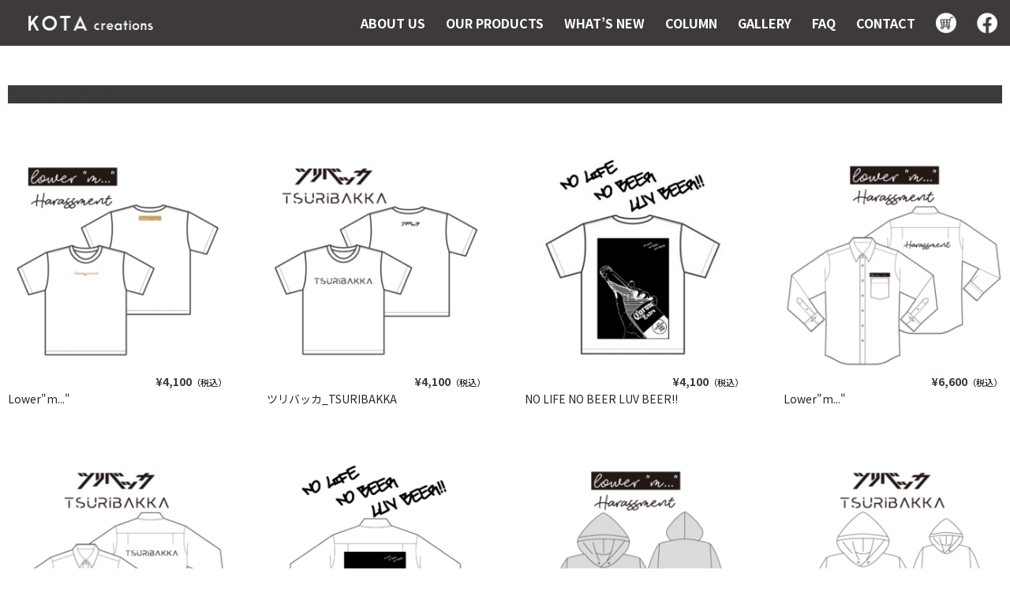

--- FILE ---
content_type: text/html; charset=UTF-8
request_url: https://kotacreations-brand.com/category/item/
body_size: 50194
content:
<!DOCTYPE html>
<html lang="ja">
<head>
<!-- Google Tag Manager -->
<script>(function(w,d,s,l,i){w[l]=w[l]||[];w[l].push({'gtm.start':
new Date().getTime(),event:'gtm.js'});var f=d.getElementsByTagName(s)[0],
j=d.createElement(s),dl=l!='dataLayer'?'&l='+l:'';j.async=true;j.src=
'https://www.googletagmanager.com/gtm.js?id='+i+dl;f.parentNode.insertBefore(j,f);
})(window,document,'script','dataLayer','GTM-THHK467');</script>
<!-- End Google Tag Manager -->

	<meta charset="UTF-8" />
	<meta name="viewport" content="width=device-width, user-scalable=no">
	<meta name="format-detection" content="telephone=no"/>
  <meta http-equiv="X-UA-Compatible" content="IE=edge">
		
<title>kota-creations_brand｜Lower&#8221;m&#8230;&#8221;</title>

<meta name="description" content="Kota-creationsが身の回りにあるアイテムをオリジナルデザインでグラフィック化し、身につける楽しさを追求します。ちょっと一癖のあるファッションアイテムのサイトです。">

  <link rel="preconnect" href="https://fonts.googleapis.com">
  <link rel="preconnect" href="https://fonts.gstatic.com" crossorigin>
  <link href="https://fonts.googleapis.com/css2?family=M+PLUS+1p:wght@900&family=Noto+Sans+JP:wght@400;500;700;900&display=swap" rel="stylesheet">
		
  <link rel="stylesheet" href="https://kotacreations-brand.com/wp/wp-content/themes/welcart_basic-child/css/style.css?20230316">
  <link rel="stylesheet" href="https://kotacreations-brand.com/wp/wp-content/themes/welcart_basic-child/css/inner.css?20230313">
  <link rel="stylesheet" href="https://kotacreations-brand.com/wp/wp-content/themes/welcart_basic-child/css/item.css?20230313">
		<link rel="stylesheet" type="text/css" href="https://cdn.jsdelivr.net/npm/slick-carousel@1.8.1/slick/slick.css"/>
			
			<meta name='robots' content='index, follow, max-image-preview:large, max-snippet:-1, max-video-preview:-1' />

	<!-- This site is optimized with the Yoast SEO plugin v26.8 - https://yoast.com/product/yoast-seo-wordpress/ -->
	<title>商品 アーカイブ - kota-creations_brand</title>
	<link rel="canonical" href="https://kotacreations-brand.com/category/item/" />
	<script type="application/ld+json" class="yoast-schema-graph">{"@context":"https://schema.org","@graph":[{"@type":"CollectionPage","@id":"https://kotacreations-brand.com/category/item/","url":"https://kotacreations-brand.com/category/item/","name":"商品 アーカイブ - kota-creations_brand","isPartOf":{"@id":"https://kotacreations-brand.com/#website"},"breadcrumb":{"@id":"https://kotacreations-brand.com/category/item/#breadcrumb"},"inLanguage":"ja"},{"@type":"BreadcrumbList","@id":"https://kotacreations-brand.com/category/item/#breadcrumb","itemListElement":[{"@type":"ListItem","position":1,"name":"ホーム","item":"https://kotacreations-brand.com/"},{"@type":"ListItem","position":2,"name":"商品"}]},{"@type":"WebSite","@id":"https://kotacreations-brand.com/#website","url":"https://kotacreations-brand.com/","name":"kotacreations_brandshop","description":"Kota-creationsが身の回りにあるアイテムをオリジナルデザインでグラフィック化し、身につける楽しさを追求します。ちょっと一癖のあるファッションアイテムのサイトです。","alternateName":"コタクリエイションズ","potentialAction":[{"@type":"SearchAction","target":{"@type":"EntryPoint","urlTemplate":"https://kotacreations-brand.com/?s={search_term_string}"},"query-input":{"@type":"PropertyValueSpecification","valueRequired":true,"valueName":"search_term_string"}}],"inLanguage":"ja"}]}</script>
	<!-- / Yoast SEO plugin. -->


<link rel="alternate" type="application/rss+xml" title="kota-creations_brand &raquo; 商品 カテゴリーのフィード" href="https://kotacreations-brand.com/category/item/feed/" />
<style id='wp-img-auto-sizes-contain-inline-css' type='text/css'>
img:is([sizes=auto i],[sizes^="auto," i]){contain-intrinsic-size:3000px 1500px}
/*# sourceURL=wp-img-auto-sizes-contain-inline-css */
</style>
<link rel='stylesheet' id='parent-style-css' href='https://kotacreations-brand.com/wp/wp-content/themes/welcart_basic/style.css?ver=1.0.0' type='text/css' media='all' />
<link rel='stylesheet' id='theme_cart_css-css' href='https://kotacreations-brand.com/wp/wp-content/themes/welcart_basic/usces_cart.css?ver=1.0.0' type='text/css' media='all' />
<style id='wp-emoji-styles-inline-css' type='text/css'>

	img.wp-smiley, img.emoji {
		display: inline !important;
		border: none !important;
		box-shadow: none !important;
		height: 1em !important;
		width: 1em !important;
		margin: 0 0.07em !important;
		vertical-align: -0.1em !important;
		background: none !important;
		padding: 0 !important;
	}
/*# sourceURL=wp-emoji-styles-inline-css */
</style>
<style id='wp-block-library-inline-css' type='text/css'>
:root{--wp-block-synced-color:#7a00df;--wp-block-synced-color--rgb:122,0,223;--wp-bound-block-color:var(--wp-block-synced-color);--wp-editor-canvas-background:#ddd;--wp-admin-theme-color:#007cba;--wp-admin-theme-color--rgb:0,124,186;--wp-admin-theme-color-darker-10:#006ba1;--wp-admin-theme-color-darker-10--rgb:0,107,160.5;--wp-admin-theme-color-darker-20:#005a87;--wp-admin-theme-color-darker-20--rgb:0,90,135;--wp-admin-border-width-focus:2px}@media (min-resolution:192dpi){:root{--wp-admin-border-width-focus:1.5px}}.wp-element-button{cursor:pointer}:root .has-very-light-gray-background-color{background-color:#eee}:root .has-very-dark-gray-background-color{background-color:#313131}:root .has-very-light-gray-color{color:#eee}:root .has-very-dark-gray-color{color:#313131}:root .has-vivid-green-cyan-to-vivid-cyan-blue-gradient-background{background:linear-gradient(135deg,#00d084,#0693e3)}:root .has-purple-crush-gradient-background{background:linear-gradient(135deg,#34e2e4,#4721fb 50%,#ab1dfe)}:root .has-hazy-dawn-gradient-background{background:linear-gradient(135deg,#faaca8,#dad0ec)}:root .has-subdued-olive-gradient-background{background:linear-gradient(135deg,#fafae1,#67a671)}:root .has-atomic-cream-gradient-background{background:linear-gradient(135deg,#fdd79a,#004a59)}:root .has-nightshade-gradient-background{background:linear-gradient(135deg,#330968,#31cdcf)}:root .has-midnight-gradient-background{background:linear-gradient(135deg,#020381,#2874fc)}:root{--wp--preset--font-size--normal:16px;--wp--preset--font-size--huge:42px}.has-regular-font-size{font-size:1em}.has-larger-font-size{font-size:2.625em}.has-normal-font-size{font-size:var(--wp--preset--font-size--normal)}.has-huge-font-size{font-size:var(--wp--preset--font-size--huge)}.has-text-align-center{text-align:center}.has-text-align-left{text-align:left}.has-text-align-right{text-align:right}.has-fit-text{white-space:nowrap!important}#end-resizable-editor-section{display:none}.aligncenter{clear:both}.items-justified-left{justify-content:flex-start}.items-justified-center{justify-content:center}.items-justified-right{justify-content:flex-end}.items-justified-space-between{justify-content:space-between}.screen-reader-text{border:0;clip-path:inset(50%);height:1px;margin:-1px;overflow:hidden;padding:0;position:absolute;width:1px;word-wrap:normal!important}.screen-reader-text:focus{background-color:#ddd;clip-path:none;color:#444;display:block;font-size:1em;height:auto;left:5px;line-height:normal;padding:15px 23px 14px;text-decoration:none;top:5px;width:auto;z-index:100000}html :where(.has-border-color){border-style:solid}html :where([style*=border-top-color]){border-top-style:solid}html :where([style*=border-right-color]){border-right-style:solid}html :where([style*=border-bottom-color]){border-bottom-style:solid}html :where([style*=border-left-color]){border-left-style:solid}html :where([style*=border-width]){border-style:solid}html :where([style*=border-top-width]){border-top-style:solid}html :where([style*=border-right-width]){border-right-style:solid}html :where([style*=border-bottom-width]){border-bottom-style:solid}html :where([style*=border-left-width]){border-left-style:solid}html :where(img[class*=wp-image-]){height:auto;max-width:100%}:where(figure){margin:0 0 1em}html :where(.is-position-sticky){--wp-admin--admin-bar--position-offset:var(--wp-admin--admin-bar--height,0px)}@media screen and (max-width:600px){html :where(.is-position-sticky){--wp-admin--admin-bar--position-offset:0px}}

/*# sourceURL=wp-block-library-inline-css */
</style><style id='global-styles-inline-css' type='text/css'>
:root{--wp--preset--aspect-ratio--square: 1;--wp--preset--aspect-ratio--4-3: 4/3;--wp--preset--aspect-ratio--3-4: 3/4;--wp--preset--aspect-ratio--3-2: 3/2;--wp--preset--aspect-ratio--2-3: 2/3;--wp--preset--aspect-ratio--16-9: 16/9;--wp--preset--aspect-ratio--9-16: 9/16;--wp--preset--color--black: #000000;--wp--preset--color--cyan-bluish-gray: #abb8c3;--wp--preset--color--white: #ffffff;--wp--preset--color--pale-pink: #f78da7;--wp--preset--color--vivid-red: #cf2e2e;--wp--preset--color--luminous-vivid-orange: #ff6900;--wp--preset--color--luminous-vivid-amber: #fcb900;--wp--preset--color--light-green-cyan: #7bdcb5;--wp--preset--color--vivid-green-cyan: #00d084;--wp--preset--color--pale-cyan-blue: #8ed1fc;--wp--preset--color--vivid-cyan-blue: #0693e3;--wp--preset--color--vivid-purple: #9b51e0;--wp--preset--gradient--vivid-cyan-blue-to-vivid-purple: linear-gradient(135deg,rgb(6,147,227) 0%,rgb(155,81,224) 100%);--wp--preset--gradient--light-green-cyan-to-vivid-green-cyan: linear-gradient(135deg,rgb(122,220,180) 0%,rgb(0,208,130) 100%);--wp--preset--gradient--luminous-vivid-amber-to-luminous-vivid-orange: linear-gradient(135deg,rgb(252,185,0) 0%,rgb(255,105,0) 100%);--wp--preset--gradient--luminous-vivid-orange-to-vivid-red: linear-gradient(135deg,rgb(255,105,0) 0%,rgb(207,46,46) 100%);--wp--preset--gradient--very-light-gray-to-cyan-bluish-gray: linear-gradient(135deg,rgb(238,238,238) 0%,rgb(169,184,195) 100%);--wp--preset--gradient--cool-to-warm-spectrum: linear-gradient(135deg,rgb(74,234,220) 0%,rgb(151,120,209) 20%,rgb(207,42,186) 40%,rgb(238,44,130) 60%,rgb(251,105,98) 80%,rgb(254,248,76) 100%);--wp--preset--gradient--blush-light-purple: linear-gradient(135deg,rgb(255,206,236) 0%,rgb(152,150,240) 100%);--wp--preset--gradient--blush-bordeaux: linear-gradient(135deg,rgb(254,205,165) 0%,rgb(254,45,45) 50%,rgb(107,0,62) 100%);--wp--preset--gradient--luminous-dusk: linear-gradient(135deg,rgb(255,203,112) 0%,rgb(199,81,192) 50%,rgb(65,88,208) 100%);--wp--preset--gradient--pale-ocean: linear-gradient(135deg,rgb(255,245,203) 0%,rgb(182,227,212) 50%,rgb(51,167,181) 100%);--wp--preset--gradient--electric-grass: linear-gradient(135deg,rgb(202,248,128) 0%,rgb(113,206,126) 100%);--wp--preset--gradient--midnight: linear-gradient(135deg,rgb(2,3,129) 0%,rgb(40,116,252) 100%);--wp--preset--font-size--small: 13px;--wp--preset--font-size--medium: 20px;--wp--preset--font-size--large: 36px;--wp--preset--font-size--x-large: 42px;--wp--preset--spacing--20: 0.44rem;--wp--preset--spacing--30: 0.67rem;--wp--preset--spacing--40: 1rem;--wp--preset--spacing--50: 1.5rem;--wp--preset--spacing--60: 2.25rem;--wp--preset--spacing--70: 3.38rem;--wp--preset--spacing--80: 5.06rem;--wp--preset--shadow--natural: 6px 6px 9px rgba(0, 0, 0, 0.2);--wp--preset--shadow--deep: 12px 12px 50px rgba(0, 0, 0, 0.4);--wp--preset--shadow--sharp: 6px 6px 0px rgba(0, 0, 0, 0.2);--wp--preset--shadow--outlined: 6px 6px 0px -3px rgb(255, 255, 255), 6px 6px rgb(0, 0, 0);--wp--preset--shadow--crisp: 6px 6px 0px rgb(0, 0, 0);}:where(.is-layout-flex){gap: 0.5em;}:where(.is-layout-grid){gap: 0.5em;}body .is-layout-flex{display: flex;}.is-layout-flex{flex-wrap: wrap;align-items: center;}.is-layout-flex > :is(*, div){margin: 0;}body .is-layout-grid{display: grid;}.is-layout-grid > :is(*, div){margin: 0;}:where(.wp-block-columns.is-layout-flex){gap: 2em;}:where(.wp-block-columns.is-layout-grid){gap: 2em;}:where(.wp-block-post-template.is-layout-flex){gap: 1.25em;}:where(.wp-block-post-template.is-layout-grid){gap: 1.25em;}.has-black-color{color: var(--wp--preset--color--black) !important;}.has-cyan-bluish-gray-color{color: var(--wp--preset--color--cyan-bluish-gray) !important;}.has-white-color{color: var(--wp--preset--color--white) !important;}.has-pale-pink-color{color: var(--wp--preset--color--pale-pink) !important;}.has-vivid-red-color{color: var(--wp--preset--color--vivid-red) !important;}.has-luminous-vivid-orange-color{color: var(--wp--preset--color--luminous-vivid-orange) !important;}.has-luminous-vivid-amber-color{color: var(--wp--preset--color--luminous-vivid-amber) !important;}.has-light-green-cyan-color{color: var(--wp--preset--color--light-green-cyan) !important;}.has-vivid-green-cyan-color{color: var(--wp--preset--color--vivid-green-cyan) !important;}.has-pale-cyan-blue-color{color: var(--wp--preset--color--pale-cyan-blue) !important;}.has-vivid-cyan-blue-color{color: var(--wp--preset--color--vivid-cyan-blue) !important;}.has-vivid-purple-color{color: var(--wp--preset--color--vivid-purple) !important;}.has-black-background-color{background-color: var(--wp--preset--color--black) !important;}.has-cyan-bluish-gray-background-color{background-color: var(--wp--preset--color--cyan-bluish-gray) !important;}.has-white-background-color{background-color: var(--wp--preset--color--white) !important;}.has-pale-pink-background-color{background-color: var(--wp--preset--color--pale-pink) !important;}.has-vivid-red-background-color{background-color: var(--wp--preset--color--vivid-red) !important;}.has-luminous-vivid-orange-background-color{background-color: var(--wp--preset--color--luminous-vivid-orange) !important;}.has-luminous-vivid-amber-background-color{background-color: var(--wp--preset--color--luminous-vivid-amber) !important;}.has-light-green-cyan-background-color{background-color: var(--wp--preset--color--light-green-cyan) !important;}.has-vivid-green-cyan-background-color{background-color: var(--wp--preset--color--vivid-green-cyan) !important;}.has-pale-cyan-blue-background-color{background-color: var(--wp--preset--color--pale-cyan-blue) !important;}.has-vivid-cyan-blue-background-color{background-color: var(--wp--preset--color--vivid-cyan-blue) !important;}.has-vivid-purple-background-color{background-color: var(--wp--preset--color--vivid-purple) !important;}.has-black-border-color{border-color: var(--wp--preset--color--black) !important;}.has-cyan-bluish-gray-border-color{border-color: var(--wp--preset--color--cyan-bluish-gray) !important;}.has-white-border-color{border-color: var(--wp--preset--color--white) !important;}.has-pale-pink-border-color{border-color: var(--wp--preset--color--pale-pink) !important;}.has-vivid-red-border-color{border-color: var(--wp--preset--color--vivid-red) !important;}.has-luminous-vivid-orange-border-color{border-color: var(--wp--preset--color--luminous-vivid-orange) !important;}.has-luminous-vivid-amber-border-color{border-color: var(--wp--preset--color--luminous-vivid-amber) !important;}.has-light-green-cyan-border-color{border-color: var(--wp--preset--color--light-green-cyan) !important;}.has-vivid-green-cyan-border-color{border-color: var(--wp--preset--color--vivid-green-cyan) !important;}.has-pale-cyan-blue-border-color{border-color: var(--wp--preset--color--pale-cyan-blue) !important;}.has-vivid-cyan-blue-border-color{border-color: var(--wp--preset--color--vivid-cyan-blue) !important;}.has-vivid-purple-border-color{border-color: var(--wp--preset--color--vivid-purple) !important;}.has-vivid-cyan-blue-to-vivid-purple-gradient-background{background: var(--wp--preset--gradient--vivid-cyan-blue-to-vivid-purple) !important;}.has-light-green-cyan-to-vivid-green-cyan-gradient-background{background: var(--wp--preset--gradient--light-green-cyan-to-vivid-green-cyan) !important;}.has-luminous-vivid-amber-to-luminous-vivid-orange-gradient-background{background: var(--wp--preset--gradient--luminous-vivid-amber-to-luminous-vivid-orange) !important;}.has-luminous-vivid-orange-to-vivid-red-gradient-background{background: var(--wp--preset--gradient--luminous-vivid-orange-to-vivid-red) !important;}.has-very-light-gray-to-cyan-bluish-gray-gradient-background{background: var(--wp--preset--gradient--very-light-gray-to-cyan-bluish-gray) !important;}.has-cool-to-warm-spectrum-gradient-background{background: var(--wp--preset--gradient--cool-to-warm-spectrum) !important;}.has-blush-light-purple-gradient-background{background: var(--wp--preset--gradient--blush-light-purple) !important;}.has-blush-bordeaux-gradient-background{background: var(--wp--preset--gradient--blush-bordeaux) !important;}.has-luminous-dusk-gradient-background{background: var(--wp--preset--gradient--luminous-dusk) !important;}.has-pale-ocean-gradient-background{background: var(--wp--preset--gradient--pale-ocean) !important;}.has-electric-grass-gradient-background{background: var(--wp--preset--gradient--electric-grass) !important;}.has-midnight-gradient-background{background: var(--wp--preset--gradient--midnight) !important;}.has-small-font-size{font-size: var(--wp--preset--font-size--small) !important;}.has-medium-font-size{font-size: var(--wp--preset--font-size--medium) !important;}.has-large-font-size{font-size: var(--wp--preset--font-size--large) !important;}.has-x-large-font-size{font-size: var(--wp--preset--font-size--x-large) !important;}
/*# sourceURL=global-styles-inline-css */
</style>

<style id='classic-theme-styles-inline-css' type='text/css'>
/*! This file is auto-generated */
.wp-block-button__link{color:#fff;background-color:#32373c;border-radius:9999px;box-shadow:none;text-decoration:none;padding:calc(.667em + 2px) calc(1.333em + 2px);font-size:1.125em}.wp-block-file__button{background:#32373c;color:#fff;text-decoration:none}
/*# sourceURL=/wp-includes/css/classic-themes.min.css */
</style>
<link rel='stylesheet' id='wc-basic-style-css' href='https://kotacreations-brand.com/wp/wp-content/themes/welcart_basic-child/style.css?ver=1.7.7' type='text/css' media='all' />
<link rel='stylesheet' id='font-awesome-css' href='https://kotacreations-brand.com/wp/wp-content/themes/welcart_basic/font-awesome/font-awesome.min.css?ver=1.0' type='text/css' media='all' />
<link rel='stylesheet' id='usces_default_css-css' href='https://kotacreations-brand.com/wp/wp-content/plugins/usc-e-shop/css/usces_default.css?ver=2.11.26.2512161' type='text/css' media='all' />
<link rel='stylesheet' id='dashicons-css' href='https://kotacreations-brand.com/wp/wp-includes/css/dashicons.min.css?ver=6.9' type='text/css' media='all' />
<script type="text/javascript" src="https://kotacreations-brand.com/wp/wp-includes/js/jquery/jquery.min.js?ver=3.7.1" id="jquery-core-js"></script>
<script type="text/javascript" src="https://kotacreations-brand.com/wp/wp-includes/js/jquery/jquery-migrate.min.js?ver=3.4.1" id="jquery-migrate-js"></script>
<script type="text/javascript" src="https://kotacreations-brand.com/wp/wp-content/themes/welcart_basic/js/front-customized.js?ver=1.0" id="wc-basic-js-js"></script>
<link rel="https://api.w.org/" href="https://kotacreations-brand.com/wp-json/" /><link rel="alternate" title="JSON" type="application/json" href="https://kotacreations-brand.com/wp-json/wp/v2/categories/3" /><link rel="EditURI" type="application/rsd+xml" title="RSD" href="https://kotacreations-brand.com/wp/xmlrpc.php?rsd" />
<meta name="generator" content="WordPress 6.9" />
</head>

<body id="body" class="archive category category-item category-3 wp-theme-welcart_basic wp-child-theme-welcart_basic-child">
<!-- Google Tag Manager (noscript) -->
<noscript><iframe src="https://www.googletagmanager.com/ns.html?id=GTM-THHK467"
height="0" width="0" style="display:none;visibility:hidden"></iframe></noscript>
<!-- End Google Tag Manager (noscript) -->

<div class="wrapper">
  <header class="js-header">
    <div class="header_container">
      <h1 class="h1_logo"><a href="https://kotacreations-brand.com/"><img src="https://kotacreations-brand.com/wp/wp-content/themes/welcart_basic-child/img/common/logo_h1.png" alt="h1ロゴ"></a></h1>
      <nav class="header_nav pc_obj2">
        <ul class="header_ul">
          <li class="header_li"><a href="https://kotacreations-brand.com/about/">ABOUT US</a></li>
          <li class="header_li"><a href="https://kotacreations-brand.com/#product">OUR PRODUCTS</a></li>
          <li class="header_li"><a href="https://kotacreations-brand.com/#news">WHAT’S NEW</a></li>
          <li class="header_li"><a href="https://kotacreations-brand.com/#column">COLUMN</a></li>
          <li class="header_li"><a href="https://kotacreations-brand.com/gallery/">GALLERY</a></li>
          <li class="header_li"><a href="https://kotacreations-brand.com/faq/">FAQ</a></li>
          <li class="header_li"><a href="https://kotacreations-brand.com/contact/">CONTACT</a></li>
          <li class="header_li header_icon"><a href="https://kotacreations-brand.com/?page_id=6"><img src="https://kotacreations-brand.com/wp/wp-content/themes/welcart_basic-child/img/common/icon_cart.png" alt="カートのアイコン"></a></li>
          <li class="header_li header_icon"><a href="https://www.facebook.com/UskDesiginWorks" target="_blank"><img src="https://kotacreations-brand.com/wp/wp-content/themes/welcart_basic-child/img/common/icon_facebook.png" alt="facebookのアイコン"></a></li>
        </ul>
      </nav>
      <div id="open" class="open sp_obj2"><img src="https://kotacreations-brand.com/wp/wp-content/themes/welcart_basic-child/img/common/icon_open.png" alt="オープンロゴ"></div>
    </div>
  </header>

  <div class="overlay sp_obj2">
    <div class="overlay_header">
      <div class="header_container">
        <h1 class="h1_logo"><a href=""><img src="https://kotacreations-brand.com/wp/wp-content/themes/welcart_basic-child/img/common/logo_h1.png" alt="h1ロゴ"></a></h1>
        <div id="close" class="close"><img src="https://kotacreations-brand.com/wp/wp-content/themes/welcart_basic-child/img/common/icon_close.png" alt="クローズロゴ"></div>
      </div>
    </div>
    <nav class="header_nav">
      <ul class="header_ul">
        <li class="header_li"><a href="https://kotacreations-brand.com/about/">ABOUT US</a></li>
          <li class="header_li"><a href="https://kotacreations-brand.com/#product">OUR PRODUCTS</a></li>
          <li class="header_li"><a href="https://kotacreations-brand.com/#news">WHAT’S NEW</a></li>
          <li class="header_li"><a href="https://kotacreations-brand.com/#column">COLUMN</a></li>
          <li class="header_li"><a href="https://kotacreations-brand.com/gallery/">GALLERY</a></li>
          <li class="header_li"><a href="https://kotacreations-brand.com/faq/">FAQ</a></li>
          <li class="header_li"><a href="https://kotacreations-brand.com/contact/">CONTACT</a></li>
          
      </ul>
      <ul class="overlay_icon">
        <li class="header_li header_icon"><a href="https://kotacreations-brand.com/?page_id=6"><img src="https://kotacreations-brand.com/wp/wp-content/themes/welcart_basic-child/img/common/icon_cart.png" alt="カートのアイコン"></a></li>
          <li class="header_li header_icon"><a href="https://www.facebook.com/UskDesiginWorks" target="_blank"><img src="https://kotacreations-brand.com/wp/wp-content/themes/welcart_basic-child/img/common/icon_facebook.png" alt="facebookのアイコン"></a></li>
      </ul>
    </nav>
  </div>
	<section id="primary" class="site-content">
		<div id="content" role="main">

			<header class="page-header">
				<h1 class="page-title">カテゴリー: <span>商品</span></h1>			</header><!-- .page-header -->

		
			 

				<div class="cat-il type-grid">

											<article id="post-474" class="post-474 post type-post status-publish format-standard category-t-shirt category-item tag-22 tag-21 tag-20 tag-12 tag-19 tag-18 tag-17 tag-13">
							<div class="itemimg">
								<a href="https://kotacreations-brand.com/item/474/">
									<img width="300" height="300" src="https://kotacreations-brand.com/wp/wp-content/uploads/2023/03/top2_t003_lower-300x300.png" class="attachment-300x300 size-300x300" alt="t003_lower" decoding="async" fetchpriority="high" srcset="https://kotacreations-brand.com/wp/wp-content/uploads/2023/03/top2_t003_lower-300x300.png 300w, https://kotacreations-brand.com/wp/wp-content/uploads/2023/03/top2_t003_lower-150x150.png 150w, https://kotacreations-brand.com/wp/wp-content/uploads/2023/03/top2_t003_lower.png 600w" sizes="(max-width: 300px) 100vw, 300px" />																	</a>
															</div>
							<div class="itemprice">
								¥4,100<em class="tax">（税込）</em>							</div>
																					<div class="itemname"><a href="https://kotacreations-brand.com/item/474/"  rel="bookmark">Lower&quot;m...&quot;</a></div>
						</article>
											<article id="post-473" class="post-473 post type-post status-publish format-standard category-t-shirt category-item tag-22 tag-21 tag-20 tag-12 tag-23 tag-19 tag-18 tag-17 tag-13">
							<div class="itemimg">
								<a href="https://kotacreations-brand.com/item/473/">
									<img width="300" height="300" src="https://kotacreations-brand.com/wp/wp-content/uploads/2023/03/top2_t002_turi-300x300.png" class="attachment-300x300 size-300x300" alt="t002_turi" decoding="async" srcset="https://kotacreations-brand.com/wp/wp-content/uploads/2023/03/top2_t002_turi-300x300.png 300w, https://kotacreations-brand.com/wp/wp-content/uploads/2023/03/top2_t002_turi-150x150.png 150w, https://kotacreations-brand.com/wp/wp-content/uploads/2023/03/top2_t002_turi.png 600w" sizes="(max-width: 300px) 100vw, 300px" />																	</a>
															</div>
							<div class="itemprice">
								¥4,100<em class="tax">（税込）</em>							</div>
																					<div class="itemname"><a href="https://kotacreations-brand.com/item/473/"  rel="bookmark">ツリバッカ_TSURIBAKKA</a></div>
						</article>
											<article id="post-470" class="post-470 post type-post status-publish format-standard category-t-shirt category-item tag-22 tag-24 tag-21 tag-20 tag-12 tag-23 tag-18 tag-17 tag-13">
							<div class="itemimg">
								<a href="https://kotacreations-brand.com/item/470/">
									<img width="300" height="300" src="https://kotacreations-brand.com/wp/wp-content/uploads/2023/03/t01_beer_00top-300x300.jpg" class="attachment-300x300 size-300x300" alt="t001_beer" decoding="async" srcset="https://kotacreations-brand.com/wp/wp-content/uploads/2023/03/t01_beer_00top-300x300.jpg 300w, https://kotacreations-brand.com/wp/wp-content/uploads/2023/03/t01_beer_00top-1024x1024.jpg 1024w, https://kotacreations-brand.com/wp/wp-content/uploads/2023/03/t01_beer_00top-150x150.jpg 150w, https://kotacreations-brand.com/wp/wp-content/uploads/2023/03/t01_beer_00top-768x768.jpg 768w, https://kotacreations-brand.com/wp/wp-content/uploads/2023/03/t01_beer_00top.jpg 1200w" sizes="(max-width: 300px) 100vw, 300px" />																	</a>
															</div>
							<div class="itemprice">
								¥4,100<em class="tax">（税込）</em>							</div>
																					<div class="itemname"><a href="https://kotacreations-brand.com/item/470/"  rel="bookmark">NO LIFE NO BEER LUV BEER!!</a></div>
						</article>
											<article id="post-469" class="post-469 post type-post status-publish format-standard category-shirt category-item tag-24 tag-21 tag-20 tag-12 tag-23 tag-19 tag-18 tag-17 tag-13">
							<div class="itemimg">
								<a href="https://kotacreations-brand.com/item/469/">
									<img width="300" height="300" src="https://kotacreations-brand.com/wp/wp-content/uploads/2023/03/top_s003_lower-300x300.png" class="attachment-300x300 size-300x300" alt="s003_lower" decoding="async" loading="lazy" srcset="https://kotacreations-brand.com/wp/wp-content/uploads/2023/03/top_s003_lower-300x300.png 300w, https://kotacreations-brand.com/wp/wp-content/uploads/2023/03/top_s003_lower-150x150.png 150w, https://kotacreations-brand.com/wp/wp-content/uploads/2023/03/top_s003_lower.png 600w" sizes="auto, (max-width: 300px) 100vw, 300px" />																	</a>
															</div>
							<div class="itemprice">
								¥6,600<em class="tax">（税込）</em>							</div>
																					<div class="itemname"><a href="https://kotacreations-brand.com/item/469/"  rel="bookmark">Lower&quot;m...&quot;</a></div>
						</article>
											<article id="post-399" class="post-399 post type-post status-publish format-standard category-shirt category-item tag-24 tag-21 tag-20 tag-12 tag-23 tag-19 tag-18 tag-17 tag-13">
							<div class="itemimg">
								<a href="https://kotacreations-brand.com/item/399/">
									<img width="300" height="300" src="https://kotacreations-brand.com/wp/wp-content/uploads/2023/03/top_s002_turi-300x300.png" class="attachment-300x300 size-300x300" alt="s002_turi" decoding="async" loading="lazy" srcset="https://kotacreations-brand.com/wp/wp-content/uploads/2023/03/top_s002_turi-300x300.png 300w, https://kotacreations-brand.com/wp/wp-content/uploads/2023/03/top_s002_turi-150x150.png 150w, https://kotacreations-brand.com/wp/wp-content/uploads/2023/03/top_s002_turi.png 600w" sizes="auto, (max-width: 300px) 100vw, 300px" />																	</a>
															</div>
							<div class="itemprice">
								¥6,600<em class="tax">（税込）</em>							</div>
																					<div class="itemname"><a href="https://kotacreations-brand.com/item/399/"  rel="bookmark">ツリバッカ_TSURIBAKKA</a></div>
						</article>
											<article id="post-398" class="post-398 post type-post status-publish format-standard category-shirt category-item tag-24 tag-21 tag-20 tag-12 tag-23 tag-19 tag-18 tag-17 tag-13">
							<div class="itemimg">
								<a href="https://kotacreations-brand.com/item/398/">
									<img width="300" height="300" src="https://kotacreations-brand.com/wp/wp-content/uploads/2023/03/top_s001_beer-300x300.png" class="attachment-300x300 size-300x300" alt="s001_beer" decoding="async" loading="lazy" srcset="https://kotacreations-brand.com/wp/wp-content/uploads/2023/03/top_s001_beer-300x300.png 300w, https://kotacreations-brand.com/wp/wp-content/uploads/2023/03/top_s001_beer-1024x1024.png 1024w, https://kotacreations-brand.com/wp/wp-content/uploads/2023/03/top_s001_beer-150x150.png 150w, https://kotacreations-brand.com/wp/wp-content/uploads/2023/03/top_s001_beer-768x768.png 768w, https://kotacreations-brand.com/wp/wp-content/uploads/2023/03/top_s001_beer.png 1200w" sizes="auto, (max-width: 300px) 100vw, 300px" />																	</a>
															</div>
							<div class="itemprice">
								¥6,600<em class="tax">（税込）</em>							</div>
																					<div class="itemname"><a href="https://kotacreations-brand.com/item/398/"  rel="bookmark">NO LIFE NO BEER LUV BEER!!</a></div>
						</article>
											<article id="post-397" class="post-397 post type-post status-publish format-standard category-hoodie category-item tag-24 tag-21 tag-20 tag-12 tag-23 tag-19 tag-18 tag-17 tag-13">
							<div class="itemimg">
								<a href="https://kotacreations-brand.com/item/397/">
									<img width="300" height="300" src="https://kotacreations-brand.com/wp/wp-content/uploads/2023/03/top_h003_Lower-1-300x300.png" class="attachment-300x300 size-300x300" alt="h003_lowe" decoding="async" loading="lazy" srcset="https://kotacreations-brand.com/wp/wp-content/uploads/2023/03/top_h003_Lower-1-300x300.png 300w, https://kotacreations-brand.com/wp/wp-content/uploads/2023/03/top_h003_Lower-1-150x150.png 150w, https://kotacreations-brand.com/wp/wp-content/uploads/2023/03/top_h003_Lower-1.png 600w" sizes="auto, (max-width: 300px) 100vw, 300px" />																	</a>
															</div>
							<div class="itemprice">
								¥9,800<em class="tax">（税込）</em>							</div>
																					<div class="itemname"><a href="https://kotacreations-brand.com/item/397/"  rel="bookmark">Lower&quot;m...&quot;</a></div>
						</article>
											<article id="post-396" class="post-396 post type-post status-publish format-standard category-hoodie category-item tag-24 tag-21 tag-20 tag-12 tag-23 tag-19 tag-18 tag-17 tag-13">
							<div class="itemimg">
								<a href="https://kotacreations-brand.com/item/396/">
									<img width="300" height="300" src="https://kotacreations-brand.com/wp/wp-content/uploads/2023/03/top_h002_turi-300x300.png" class="attachment-300x300 size-300x300" alt="h002_turi" decoding="async" loading="lazy" srcset="https://kotacreations-brand.com/wp/wp-content/uploads/2023/03/top_h002_turi-300x300.png 300w, https://kotacreations-brand.com/wp/wp-content/uploads/2023/03/top_h002_turi-150x150.png 150w, https://kotacreations-brand.com/wp/wp-content/uploads/2023/03/top_h002_turi.png 600w" sizes="auto, (max-width: 300px) 100vw, 300px" />																	</a>
															</div>
							<div class="itemprice">
								¥9,800<em class="tax">（税込）</em>							</div>
																					<div class="itemname"><a href="https://kotacreations-brand.com/item/396/"  rel="bookmark">ツリバッカ_TSURIBAKKA</a></div>
						</article>
											<article id="post-394" class="post-394 post type-post status-publish format-standard category-hoodie category-item tag-24 tag-21 tag-20 tag-12 tag-23 tag-19 tag-18 tag-17 tag-13">
							<div class="itemimg">
								<a href="https://kotacreations-brand.com/item/394/">
									<img width="300" height="300" src="https://kotacreations-brand.com/wp/wp-content/uploads/2023/03/top_h001_beer-300x300.png" class="attachment-300x300 size-300x300" alt="h001_beer" decoding="async" loading="lazy" srcset="https://kotacreations-brand.com/wp/wp-content/uploads/2023/03/top_h001_beer-300x300.png 300w, https://kotacreations-brand.com/wp/wp-content/uploads/2023/03/top_h001_beer-1024x1024.png 1024w, https://kotacreations-brand.com/wp/wp-content/uploads/2023/03/top_h001_beer-150x150.png 150w, https://kotacreations-brand.com/wp/wp-content/uploads/2023/03/top_h001_beer-768x768.png 768w, https://kotacreations-brand.com/wp/wp-content/uploads/2023/03/top_h001_beer.png 1200w" sizes="auto, (max-width: 300px) 100vw, 300px" />																	</a>
															</div>
							<div class="itemprice">
								¥9,800<em class="tax">（税込）</em>							</div>
																					<div class="itemname"><a href="https://kotacreations-brand.com/item/394/"  rel="bookmark">NO LIFE NO BEER LUV BEER!!</a></div>
						</article>
					
				</div><!-- .cat-il -->

			
		
			<div class="pagination_wrapper">
							</div><!-- .pagenation-wrapper -->

		</div><!-- #content -->
	</section><!-- #primary -->


<aside id="secondary" class="widget-area" role="complementary">

	<section id="welcart_category-3" class="widget widget_welcart_category"><h3 class="widget_title"><img src="https://kotacreations-brand.com/wp/wp-content/themes/welcart_basic-child/images/category.png" alt="商品カテゴリー" />商品カテゴリー</h3>
		<ul class="ucart_widget_body">
				</ul>

		</section><section id="welcart_calendar-3" class="widget widget_welcart_calendar"><h3 class="widget_title"><img src="https://kotacreations-brand.com/wp/wp-content/themes/welcart_basic-child/images/calendar.png" alt="営業日カレンダー" />営業日カレンダー</h3>
		<ul class="ucart_calendar_body ucart_widget_body"><li>
		<div class="this-month">
<table cellspacing="0" class="usces_calendar">
<caption>今月(2026年1月)</caption>
<thead>
	<tr>
		<th>日</th>
		<th>月</th>
		<th>火</th>
		<th>水</th>
		<th>木</th>
		<th>金</th>
		<th>土</th>
	</tr>
</thead>
<tbody>
	<tr>
			<td>&nbsp;</td>
					<td>&nbsp;</td>
					<td>&nbsp;</td>
					<td>&nbsp;</td>
					<td >1</td>
					<td >2</td>
					<td >3</td>
				</tr>
	<tr>
			<td >4</td>
					<td >5</td>
					<td >6</td>
					<td >7</td>
					<td >8</td>
					<td >9</td>
					<td >10</td>
				</tr>
	<tr>
			<td >11</td>
					<td >12</td>
					<td >13</td>
					<td >14</td>
					<td >15</td>
					<td >16</td>
					<td >17</td>
				</tr>
	<tr>
			<td >18</td>
					<td >19</td>
					<td >20</td>
					<td  class="businesstoday">21</td>
					<td >22</td>
					<td >23</td>
					<td >24</td>
				</tr>
	<tr>
			<td >25</td>
					<td >26</td>
					<td >27</td>
					<td >28</td>
					<td >29</td>
					<td >30</td>
					<td >31</td>
				</tr>
</tbody>
</table>
</div>
<div class="next-month">
<table cellspacing="0" class="usces_calendar">
<caption>翌月(2026年2月)</caption>
<thead>
	<tr>
		<th>日</th>
		<th>月</th>
		<th>火</th>
		<th>水</th>
		<th>木</th>
		<th>金</th>
		<th>土</th>
	</tr>
</thead>
<tbody>
	<tr>
			<td >1</td>
					<td >2</td>
					<td >3</td>
					<td >4</td>
					<td >5</td>
					<td >6</td>
					<td >7</td>
				</tr>
	<tr>
			<td >8</td>
					<td >9</td>
					<td >10</td>
					<td >11</td>
					<td >12</td>
					<td >13</td>
					<td >14</td>
				</tr>
	<tr>
			<td >15</td>
					<td >16</td>
					<td >17</td>
					<td >18</td>
					<td >19</td>
					<td >20</td>
					<td >21</td>
				</tr>
	<tr>
			<td >22</td>
					<td >23</td>
					<td >24</td>
					<td >25</td>
					<td >26</td>
					<td >27</td>
					<td >28</td>
				</tr>
</tbody>
</table>
</div>
(<span class="business_days_exp_box businessday">&nbsp;&nbsp;&nbsp;&nbsp;</span>&nbsp;&nbsp;発送業務休日)
		</li></ul>

		</section></aside><!-- #secondary -->

<div class="common_wrap"><div class="totop"><img src="https://kotacreations-brand.com/wp/wp-content/themes/welcart_basic-child/img/common/arrow_totop.svg" alt="TOPへもどる"></div></div>
  <footer>
    <div class="footer_container">
      <div class="info">
        <button href="#" class="privacy_policy modal__open" data-modal="modal1">PRIVACY POLICY</button>
        <button href="#" class="transaction modal__open" data-modal="modal2">特定商取引に関する表示</button>
      </div>
      <div class="address pc_obj">
        <a href="https://kotacreations-brand.com/" class="logo_area"><img src="https://kotacreations-brand.com/wp/wp-content/themes/welcart_basic-child/img/common/logo_company_wt.png" alt="会社のロゴ"></a>
<!--
        <div class="text_area">
								<p class="ft_add">〒567-0021&emsp;大阪府茨木市三島丘2-30&emsp;三島丘イースト4棟508</p>
								<p class="ft_mail">MAIL&emsp;/&emsp;<a href="mailto:vsd.ny.2329@gmail.com">vsd.ny.2329@gmail.com</a></p>
								<p class="ft_tel">T E L&emsp;/&emsp;<span class="phone"><a href="tel:090-9095-6893">090-9095-6893</a></span></p>
								</div>
-->
      </div>
      <div class="address02 sp_obj">
        <div class="address_sp">
          <a href="https://kotacreations-brand.com/" class="logo_area"><img src="https://kotacreations-brand.com/wp/wp-content/themes/welcart_basic-child/img/common/logo_company_wt.png" alt="会社のロゴ"></a>
<!--          <div class="text_area">〒567-0021<br>大阪府茨木市三島丘2-30<br>三島丘イースト4棟508</div>-->
        </div>
<!--
        <div class="mail">MAIL&emsp;/&emsp;<a href="mailto:vsd.ny.2329@gmail.com">vsd.ny.2329@gmail.com</a></div>
        <div class="tel">T E L&emsp;/&emsp;<span class="number"><a href="tel:090-9095-6893">090-9095-6893</a></span></div>
-->
      </div>
    </div>
  </footer>
		
  <div class="modal" data-modal="modal1">
    <div class="modal__content">
				
<h3>PRIVACY POLICY</h3>
<div class="modal_txt_area">
Kota-creations（以下「当社」といいます）は、以下のとおり個人情報保護方針を定め、個人情報保護の仕組みを構築し、全従業員に個人情報保護の重要性の認識と取組みを徹底させることにより、個人情報の保護を推進致します。<br><br>

●個人情報の管理<br>
当社は、お客さまの個人情報を正確かつ最新の状態に保ち、個人情報への不正アクセス・紛失・破損・改ざん・漏洩などを防止するため、セキュリティシステムの維持・管理体制の整備・社員教育の徹底等の必要な措置を講じ、安全対策を実施し個人情報の厳重な管理を行ないます。<br><br>

●個人情報の利用目的<br>
お客さまからお預かりした個人情報は、当社からのご連絡や業務のご案内やご質問に対する回答として、電子メールや資料のご送付に利用いたします。<br><br>

●個人情報の第三者への開示・提供の禁止<br>
当社は、お客さまよりお預かりした個人情報を適切に管理し、次のいずれかに該当する場合を除き、個人情報を第三者に開示いたしません。<br>
・お客さまの同意がある場合<br>
・お客さまが希望されるサービスを行なうために当社が業務を委託する業者に対して開示する場合<br>
・法令に基づき開示することが必要である場合<br><br>

●個人情報の安全対策<br>
当社は、個人情報の正確性及び安全性確保のために、セキュリティに万全の対策を講じています。<br><br>

●ご本人の照会<br>
お客さまがご本人の個人情報の照会・修正・削除などをご希望される場合には、ご本人であることを確認の上、対応させていただきます。<br><br>

●法令、規範の遵守と見直し<br>
当社は、保有する個人情報に関して適用される日本の法令、その他規範を遵守するとともに、本ポリシーの内容を適宜見直し、その改善に努めます。<br><br>

●お問い合せ<br>
当社の個人情報の取扱に関するお問い合せは下記までご連絡ください。<br>
Kota-creations<br>
〒567-0021　大阪府茨木市三島丘2-30　三島丘イースト4棟508<br>
090-9095-6893<br>
vsd.ny.2329@gmail.com
</div>
      <button class="modal__close">閉じる</button>
    </div>
  </div>
		
		
  <div class="modal" data-modal="modal2">
    <div class="modal__content">
<h3>特定商取引に関する表示</h3>
<div class="modal_txt_area">
【事業者の名称】<br>
Kota-creations<br><br>

【代表者】<br>
寺川 祐輔<br><br>

【事業者の所在地】<br>
〒567-0021<br>
大阪府茨木市三島丘2-30三島丘イースト4棟508<br><br>

【事業者の連絡先】<br>
090-9095-6893<br>
有効であることが確認された正しい電話番号です。<br><br>

【営業時間】<br>
営業時間：平日10:00-18:00<br><br>

【販売価格】<br>
各商品の紹介ページに記載している価格とします。<br><br>

【送料】<br>
5,000円未満は全国一律 1,000円、5,000円以上は全国一律 500円、<br>
10,000円以上は送料無料<br><br>

【代金の支払方法・時期】<br>
支払方法：クレジットカード決済<br>
※後払い決済、代金引換決済、コンビニ決済は承っておりません。<br>
支払時期：商品注文確定時にお支払いが確定いたします。<br><br>

【商品のお届け時期】<br>
代金のお支払い確定後、14日から20日以内にお届けします。<br><br>

【返品について】<br>
お客様都合によるキャンセル・返品のご対応はできかねます。ご了承くださいませ。<br>
商品に欠陥がある場合のみ交換が可能ですので商品到着後、1週間以内にご連絡下さい。<br>
早急に商品交換対応させて頂きます。
</div>

<button class="modal__close">閉じる</button>

    </div>
  </div>

<script
  src="https://code.jquery.com/jquery-3.6.0.min.js"
  integrity="sha256-/xUj+3OJU5yExlq6GSYGSHk7tPXikynS7ogEvDej/m4="
  crossorigin="anonymous">
</script>
<script type="text/javascript" src="https://cdn.jsdelivr.net/npm/slick-carousel@1.8.1/slick/slick.min.js"></script>
<script>
$(document).ready(function(){
  var slider = ".item-img-main"; // スライダー
  var thumbnailItem = ".item-img-thumb .thumbnail-item"; // サムネイル画像アイテム

  // サムネイル画像アイテムに data-index でindex番号を付与
  $(thumbnailItem).each(function(){
    var index = $(thumbnailItem).index(this);
    $(this).attr("data-index",index);
  });

  // スライダー初期化後、カレントのサムネイル画像にクラス「thumbnail-current」を付ける
  // 「slickスライダー作成」の前にこの記述は書いてください。
  $(slider).on('init',function(slick){
    var index = $(".slide-item.slick-slide.slick-current").attr("data-slick-index");
    $(thumbnailItem+'[data-index="'+index+'"]').addClass("thumbnail-current");
  });

  //slickスライダー初期化
  $(slider).slick({
    arrows: false,
    fade: true,
    infinite: false //これはつけましょう。
  });
  //サムネイル画像アイテムをクリックしたときにスライダー切り替え
  $(thumbnailItem).on('click',function(){
    var index = $(this).attr("data-index");
    $(slider).slick("slickGoTo",index,false);
  });

  //サムネイル画像のカレントを切り替え
  $(slider).on('beforeChange',function(event,slick, currentSlide,nextSlide){
    $(thumbnailItem).each(function(){
      $(this).removeClass("thumbnail-current");
    });
    $(thumbnailItem+'[data-index="'+nextSlide+'"]').addClass("thumbnail-current");
  });
});
</script>
<script src="https://kotacreations-brand.com/wp/wp-content/themes/welcart_basic-child/js/main.js?20230313"></script>
<script type="speculationrules">
{"prefetch":[{"source":"document","where":{"and":[{"href_matches":"/*"},{"not":{"href_matches":["/wp/wp-*.php","/wp/wp-admin/*","/wp/wp-content/uploads/*","/wp/wp-content/*","/wp/wp-content/plugins/*","/wp/wp-content/themes/welcart_basic-child/*","/wp/wp-content/themes/welcart_basic/*","/*\\?(.+)"]}},{"not":{"selector_matches":"a[rel~=\"nofollow\"]"}},{"not":{"selector_matches":".no-prefetch, .no-prefetch a"}}]},"eagerness":"conservative"}]}
</script>
	<script type='text/javascript'>
		uscesL10n = {
			
			'ajaxurl': "https://kotacreations-brand.com/wp/wp-admin/admin-ajax.php",
			'loaderurl': "https://kotacreations-brand.com/wp/wp-content/plugins/usc-e-shop/images/loading.gif",
			'post_id': "474",
			'cart_number': "6",
			'is_cart_row': false,
			'opt_esse': new Array(  ),
			'opt_means': new Array(  ),
			'mes_opts': new Array(  ),
			'key_opts': new Array(  ),
			'previous_url': "https://kotacreations-brand.com",
			'itemRestriction': "10",
			'itemOrderAcceptable': "0",
			'uscespage': "wp_search",
			'uscesid': "MGFuM2MzNjVtOXRrMjBwNTkyOGJwMXM1NGlhN2dpMHR2M2hyNmdyX2FjdGluZ18wX0E%3D",
			'wc_nonce': "af14b4ae58"
		}
	</script>
	<script type='text/javascript' src='https://kotacreations-brand.com/wp/wp-content/plugins/usc-e-shop/js/usces_cart.js'></script>
			<!-- Welcart version : v2.11.26.2512161 -->
<!-- Type Basic : v1.7.7 -->
<script id="wp-emoji-settings" type="application/json">
{"baseUrl":"https://s.w.org/images/core/emoji/17.0.2/72x72/","ext":".png","svgUrl":"https://s.w.org/images/core/emoji/17.0.2/svg/","svgExt":".svg","source":{"concatemoji":"https://kotacreations-brand.com/wp/wp-includes/js/wp-emoji-release.min.js?ver=6.9"}}
</script>
<script type="module">
/* <![CDATA[ */
/*! This file is auto-generated */
const a=JSON.parse(document.getElementById("wp-emoji-settings").textContent),o=(window._wpemojiSettings=a,"wpEmojiSettingsSupports"),s=["flag","emoji"];function i(e){try{var t={supportTests:e,timestamp:(new Date).valueOf()};sessionStorage.setItem(o,JSON.stringify(t))}catch(e){}}function c(e,t,n){e.clearRect(0,0,e.canvas.width,e.canvas.height),e.fillText(t,0,0);t=new Uint32Array(e.getImageData(0,0,e.canvas.width,e.canvas.height).data);e.clearRect(0,0,e.canvas.width,e.canvas.height),e.fillText(n,0,0);const a=new Uint32Array(e.getImageData(0,0,e.canvas.width,e.canvas.height).data);return t.every((e,t)=>e===a[t])}function p(e,t){e.clearRect(0,0,e.canvas.width,e.canvas.height),e.fillText(t,0,0);var n=e.getImageData(16,16,1,1);for(let e=0;e<n.data.length;e++)if(0!==n.data[e])return!1;return!0}function u(e,t,n,a){switch(t){case"flag":return n(e,"\ud83c\udff3\ufe0f\u200d\u26a7\ufe0f","\ud83c\udff3\ufe0f\u200b\u26a7\ufe0f")?!1:!n(e,"\ud83c\udde8\ud83c\uddf6","\ud83c\udde8\u200b\ud83c\uddf6")&&!n(e,"\ud83c\udff4\udb40\udc67\udb40\udc62\udb40\udc65\udb40\udc6e\udb40\udc67\udb40\udc7f","\ud83c\udff4\u200b\udb40\udc67\u200b\udb40\udc62\u200b\udb40\udc65\u200b\udb40\udc6e\u200b\udb40\udc67\u200b\udb40\udc7f");case"emoji":return!a(e,"\ud83e\u1fac8")}return!1}function f(e,t,n,a){let r;const o=(r="undefined"!=typeof WorkerGlobalScope&&self instanceof WorkerGlobalScope?new OffscreenCanvas(300,150):document.createElement("canvas")).getContext("2d",{willReadFrequently:!0}),s=(o.textBaseline="top",o.font="600 32px Arial",{});return e.forEach(e=>{s[e]=t(o,e,n,a)}),s}function r(e){var t=document.createElement("script");t.src=e,t.defer=!0,document.head.appendChild(t)}a.supports={everything:!0,everythingExceptFlag:!0},new Promise(t=>{let n=function(){try{var e=JSON.parse(sessionStorage.getItem(o));if("object"==typeof e&&"number"==typeof e.timestamp&&(new Date).valueOf()<e.timestamp+604800&&"object"==typeof e.supportTests)return e.supportTests}catch(e){}return null}();if(!n){if("undefined"!=typeof Worker&&"undefined"!=typeof OffscreenCanvas&&"undefined"!=typeof URL&&URL.createObjectURL&&"undefined"!=typeof Blob)try{var e="postMessage("+f.toString()+"("+[JSON.stringify(s),u.toString(),c.toString(),p.toString()].join(",")+"));",a=new Blob([e],{type:"text/javascript"});const r=new Worker(URL.createObjectURL(a),{name:"wpTestEmojiSupports"});return void(r.onmessage=e=>{i(n=e.data),r.terminate(),t(n)})}catch(e){}i(n=f(s,u,c,p))}t(n)}).then(e=>{for(const n in e)a.supports[n]=e[n],a.supports.everything=a.supports.everything&&a.supports[n],"flag"!==n&&(a.supports.everythingExceptFlag=a.supports.everythingExceptFlag&&a.supports[n]);var t;a.supports.everythingExceptFlag=a.supports.everythingExceptFlag&&!a.supports.flag,a.supports.everything||((t=a.source||{}).concatemoji?r(t.concatemoji):t.wpemoji&&t.twemoji&&(r(t.twemoji),r(t.wpemoji)))});
//# sourceURL=https://kotacreations-brand.com/wp/wp-includes/js/wp-emoji-loader.min.js
/* ]]> */
</script>

</div>
</body>
</html>

<!-- Dynamic page generated in 0.829 seconds. -->
<!-- Cached page generated by WP-Super-Cache on 2026-01-21 22:09:08 -->

<!-- super cache -->

--- FILE ---
content_type: text/css
request_url: https://kotacreations-brand.com/wp/wp-content/themes/welcart_basic-child/css/style.css?20230316
body_size: 1954
content:
/* --common-- */

body, h1, h2, h3, h4, p {
  margin: 0;
  font-family: 'Noto Sans JP', sans-serif;
}

img {
  width: 100%;
  vertical-align: bottom;
}

ul {
  margin: 0;
  padding: 0;
}

li {
  margin: 0;
  list-style: none;
}

a {
  display: block;
  text-decoration: none;
  cursor: pointer;
}

a:visited {
  color: #fff;
}

a:hover {
	opacity: 0.6;
	text-decoration: none !important;
}

.sp_obj {
  display: none;
}
.sp_obj2 {
  display: none;
}

main {
  padding-top: 58px;
}

@media (max-width: 999px) {
main {
  padding-top: 53px;
}
.pc_obj2 {
  display: none;
}
.sp_obj2 {
  display: block;
}
}

/* --common-- */

/* --header-- */

header {
  width: 100%;
  background: #3E3A39;
  position: fixed;
}

header .header_container {
  max-width: 1280px;
  width: 100%;
  margin: 0 auto;
  padding: 16px 16px 16px 36px;
  box-sizing: border-box;
  display: flex;
  justify-content: space-between;
  align-items: center;
}

header .header_container h1 {
  width: 158px;
}

header .header_container h1 a {
  width: 100%;
  display: flex;
  align-items: center;
}

header .header_container .header_ul {
  display: flex;
  justify-content: center;
  align-items: center;
}

header .header_container .header_li + li {
  margin-left: 26px;
}

header .header_container .header_li a {
	color: #fff;
	font-size: 16px;
	font-weight: 700;
}

header .header_container .header_li a:visited {
  color: #fff;
}

header .header_container .header_icon a {
  width: 26px;
}

@media (max-width: 1040px) {
  header .header_container .header_li a {
    font-size: 12px;
  }
}

@media (max-width: 519px) {
  .pc_obj {
    display: none;
  }
  .sp_obj {
    display: block;
  }
		  }
@media (max-width: 999px) {
  header .header_container h1 {
    width: 164px;
  }
  
  header .header_container div.open {
    width: 28px;
    cursor: pointer;
  }

  div.overlay {
    position: fixed;
    top: 0;
    bottom: 0;
    right: 0;
    left: 0;
    background: #3E3A39;
    text-align: left;
    padding: 0;
    opacity: 0;
    pointer-events: none;
    transition: opacity .6s;
    z-index: 9999;
    display: block;
    box-sizing: border-box;
  }

  div.overlay.show {
    opacity: 1;
    pointer-events: auto;
  }

  div.overlay div.overlay_header .header_container {
    width: 100%;
    margin: 0 auto;
    padding: 16px 16px 16px 36px;
    box-sizing: border-box;
    display: flex;
    justify-content: space-between;
    align-items: center;
  }

  div.overlay div.overlay_header .header_container h1 {
    width: 164px;
  }

  div.overlay div.overlay_header .header_container h1 a {
    display: flex;
    align-items: center;
  }
  
  div.overlay div.overlay_header .header_container div.close {
    width: 28px;
    cursor: pointer;
  }

  div.overlay nav.header_nav {
    padding: 16px 16px 16px 36px;
  }

  div.overlay nav.header_nav li.header_li + li.header_li {
    margin-top: 30px;
  }
  
  div.overlay nav.header_nav a {
    font-size: 21px;
    font-weight: 700;
    color: #fff;
  }

  div.overlay nav.header_nav ul.overlay_icon {
    display: flex;
    justify-content: right;
    align-items: center;
    padding: 130px 24px 0 0;
  }

  div.overlay nav.header_nav ul.overlay_icon li.header_icon {
    margin: 0 0 0 44px;
    width: 50px;
  }
}

/* --header-- */

/* --footer-- */

footer {
  width: 100%;
  background-image: url(../img/common/bg_footer.jpg);
  background-size: cover;
  background-repeat: no-repeat;
  background-position: center center;
}

footer div.footer_container {
  max-width: calc(720px + 32px);
  margin: 0 auto;
  padding: 57px 16px;
  box-sizing: border-box;
}

footer div.footer_container div.info {
  display: flex;
  justify-content: space-between;
  align-items: center;
}

footer div.footer_container div.info .privacy_policy,
footer div.footer_container div.info .transaction {
	width: 310px;
	padding: 8px 0;
	box-sizing: border-box;
	text-align: center;
	color: #fff;
	font-size: 14px;
	font-weight: 700;
	border: 1px solid #fff;
	background: none;
}
a:visited.transaction {
  color: #fff;
}

footer div.footer_container div.address {
  margin-top: 38px;
  display: flex;
  justify-content: center;
  align-items: start;
}

footer div.footer_container div.address02 {
display: none;
}

footer div.footer_container div.address a.logo_area {
  width: 94px;
}

footer div.footer_container div.address div.text_area {
  color: #fff;
  font-size: 17px;
  line-height: 2;
  font-weight: 700;
  margin-left: 36px;
}
footer div.footer_container div.address div.text_area a {
display: inline;
  font-weight: 700;
}
footer div.footer_container div.address div.text_area p {
  font-weight: 700;
}

footer div.footer_container div.address div.text_area span.phone {
  font-size: 28px;
  line-height: 1.2;
  vertical-align: bottom;
}

@media (max-width: 999px) {
  footer {
    background-image: url(../img/common/bg_footer_sp.jpg);
  }
  
  footer div.footer_container {
    width: 100%;
    padding: 54px 32px;
  }
  
  footer div.footer_container div.info {
    display: block;
  }
  
  footer div.footer_container div.info .privacy_policy,
		footer div.footer_container div.info .transaction {
    width: 100%;
    font-size: 13px;
  }
	  footer div.footer_container div.info .privacy_policy {
	margin-bottom: 15px;
  }
  
  footer div.footer_container div.info a + a {
    margin-top: 16px;
  }

  footer div.footer_container div.address {
    display: none;
  }
footer div.footer_container div.address02 {
display: block;
}
  footer div.footer_container div.address02 div.address_sp {
    padding-top: 24px;
    display: flex;
    justify-content: center;
    align-items: start;
  }

  footer div.footer_container div.address02 div.address_sp a.logo_area {
    width: 70px;
  }

  footer div.footer_container div.address02 div.address_sp div.text_area {
    margin-left: 16px;
    color: #fff;
    font-size: 16px;
    line-height: 1.4;
    font-weight: 700;
  }
		
	footer div.footer_container div.address02 a {
	display: inline;
    font-weight: 700;
  }

  footer div.footer_container div.address02 div.mail {
    margin-top: 24px;
    color: #fff;
    font-size: 16px;
    font-weight: 700;
  }

  footer div.footer_container div.address02 div.tel {
    margin-top: 16px;
    color: #fff;
    font-size: 16px;
    font-weight: 700;
  }

  footer div.footer_container div.address02 div.tel span.number {
    font-size: 28px;
    vertical-align: middle;
  }
}

/* --footer-- */

/* --TOPへもどる-- */
.totop {
width: 35px;
height: 35px;
position: fixed;
right: 10%;
bottom: 30px;
z-index: 999;
}
@media(max-width: 519px) {
.totop {
width: 40px;
height: 40px;
}
}

/* --モーダル-- */
.wrapper.is-modalopen {
  position: fixed;
  left: 0;
  width: 100%;
  overflow: hidden;
}

.modal {
  position: fixed;
  top: 0;
  left: 0;
  width: 100%;
  height: 100%;
  z-index: 9999;
  opacity: 0;
  visibility: hidden;
  transition: 0.3s opacity ease, 0s visibility 0.3s linear;
  padding: 20px;
  display: flex;
  justify-content: center;
  align-items: center;
}
.modal.is-open {
  transition: 0.3s opacity ease, 0s visibility 0s linear;
  opacity: 1;
  visibility: visible;
}
.modal__content {
  position: relative;
  z-index: 2;
  padding: 20px;
  background-color: #fff;
  overflow: auto;
  -webkit-overflow-scrolling: touch;
  flex: 0 1 1000px;
  width: 100%;
  max-width: 1000px;
  max-height: 100%;
}
.modal__bg {
  position: absolute;
  z-index: 1;
  top: 0;
  left: 0;
  width: 100%;
  height: 100%;
  background-color: rgba(0, 0, 0, 0.8);
}
.modal__open, .modal__close {
  display: block;
  width: 300px;
  height: 50px;
  margin: 20px auto;
}


.modal__content {
	padding: 70px 90px;
}
.modal__content h3 {
	margin-bottom: 20px;
	font-size: 28px;
	font-weight: 900;
	color: #696969;
	border-bottom: 4px solid #696969;
	padding-bottom: 10px;
}
.modal__content p {
    margin-bottom: 10px;
}
.modal__content p:last-child {
    margin-bottom: 0;
}
.modal-content {
    background: #FFF;
    overflow-y: auto;
    padding: 20px 25px;
    width: 100%;
    max-width: 1000px;
    position: absolute;
    top: 50%;
    left: 50%;
    transform: translate(-50%, -50%);
    max-height: 800px;
    animation: show 0.6s linear 0s;
    filter: drop-shadow(0px 2px 6px #777);
}
.modal-top {
    display: inline-block;
    position: absolute;
    right: 5px;
    top: 5px;
}
.modal-close {
    color: #696969;
    text-decoration: none;
    font-size: 2rem;
    line-height: 1;
    padding: 0 8px;
}
.modal-close:hover, .modal-close:focus {
  text-decoration: none;
  cursor: pointer;
}
.modal-title {
  color: #FFF;
}
@keyframes show{
    from{
        opacity: 0;
    }
    to{
        opacity: 1;
    }
}

@media(max-width: 519px) {
.modal {
}
.modal__content {
	padding: 30px;
}
.modal__content h3 {
	font-size: 17px;
	border-bottom: 2px solid #696969;
}
}

--- FILE ---
content_type: text/css
request_url: https://kotacreations-brand.com/wp/wp-content/themes/welcart_basic-child/css/inner.css?20230313
body_size: 2883
content:

/* --main.about_us-- */

main.about_us {
  width: 100%;
}

main.about_us div.about_us_container01 {
  width: 100%;
  max-width: calc(720px + 32px);
  margin: 0 auto;
  padding: 56px 16px 40px;
  box-sizing: border-box;
}

main.about_us div.about_us_container01 h2 {
  font-size: 30px;
  font-weight: bold;
  text-align: center;
}

main.about_us div.about_us_container01 div.figure {
  margin-top: 48px;
  display: flex;
  justify-content: center;
  align-items: center;
}

main.about_us div.about_us_container01 div.figure div.text {
  width: 274px;
  font-size: 30px;
  text-align: center;
  font-family: 'M PLUS 1p', sans-serif;
		line-height: 1.3em;
}

main.about_us div.about_us_container01 div.figure div.arrow {
  width: 28px;
}

main.about_us div.about_us_container01 div.figure div.text02 {
  width: 364px;
}

main.about_us div.about_us_container01 div.figure div + div {
  margin-left: 8px;
}

main.about_us div.about_us_container01 p.text03 {
  font-size: 20px;
  line-height: 1.8;
  text-align: center;
  margin-top: 48px;
  font-weight: bold;
}

main.about_us div.about_us_container02 {
  width: 100%;
  background-image: url(../img/about/img_about.jpg);
  background-position: center center;
  background-size: cover;
  background-repeat: no-repeat;
  box-sizing: border-box;
}

main.about_us div.about_us_container02 div.main_picture {
  width: 668px;
  margin: 0 auto;
  padding: 40px 0 62px;
}

main.about_us div.about_us_container03 {
  padding: 68px 16px 98px;
  max-width: calc(720px + 32px);
  margin: 0 auto;
  box-sizing: border-box;
}

main.about_us div.about_us_container03 div.company_logo {
  width: 110px;
  height: auto;
  margin: 0 auto;
}

main.about_us div.about_us_container03 div.designer {
  width: 412px;
  height: auto;
  margin: 0 auto;
  margin-top: 30px;
}

main.about_us div.about_us_container03 p.address, p.text03 {
  text-align: center;
  font-size: 20px;
  margin-top: 40px;
  line-height: 1.8;
  font-weight: bold;
}

main.about_us div.about_us_container03 a.link {
	width: 310px;
	box-sizing: border-box;
	background: #18445D;
	font-size: 20px;
	padding: 16px;
	margin: 0 auto;
	margin-top: 60px;
	text-align: center;
	font-weight: bold;
	position: relative;
	color: #fff;
}

main.about_us div.about_us_container03 a.link:before {
  position: absolute;
  top: 50%;
  transform: translateY(-50%);
  left: 65px;
  content: "";
  display: inline-block;
  background: url(../img/about/icon_link_arrow.png) no-repeat;
  background-size: contain;
  width: 20px;
  height: 8px;
}

main.about_us div.about_us_container03 a.link:after {
  position: absolute;
  top: 50%;
  transform: translateY(-50%);
  right: 65px;
  content: "";
  display: inline-block;
  background: url(../img/about/icon_link_arrow.png) no-repeat;
  background-size: contain;
  width: 20px;
  height: 8px;
}

@media (max-width: 519px) {
  
  main.about_us div.about_us_container01 {
    padding: 40px 28px;
  }
  
  main.about_us div.about_us_container01 h2 {
    font-size: 22px;
  }
  
  main.about_us div.about_us_container01 div.figure {
    margin-top: 48px;
    display: block;
  }
  
  main.about_us div.about_us_container01 div.figure div.text {
    width: 100%;
    font-size: 22px;
    font-family: ;
  }
  
  main.about_us div.about_us_container01 div.figure div.sp_obj {
    display: block;
  }

  main.about_us div.about_us_container01 div.figure div.arrow {
    width: 100px;
    margin: 16px auto 0 ;
  }
  
  main.about_us div.about_us_container01 div.figure div.text02 {
    width: 100%;
    margin: 16px 0 0;
  }
  
  main.about_us div.about_us_container01 div.figure div + div {
    margin-left: 8px;
  }
  
  main.about_us div.about_us_container01 p.sp_obj {
    display: block;
  }

  main.about_us div.about_us_container01 p.text03 {
    font-size: 15px;
    margin-top: 34px;
  }
  
  main.about_us div.about_us_container02 {
    width: 100%;
    background-image: url(../img/about/img_about_sp.jpg);
    /* padding: 16px; */
    box-sizing: border-box;
  }
  
  main.about_us div.about_us_container02 div.main_picture {
    width: 100%;
    margin: 0 auto;
    padding: 16px;
    box-sizing: border-box;
  }
  
  main.about_us div.about_us_container03 {
    padding: 48px 30px 80px;
    width: 100%;
    margin: 0 auto;
    box-sizing: border-box;
  }
  
  main.about_us div.about_us_container03 div.company_logo {
    width: 80px;
  }
  
  main.about_us div.about_us_container03 div.designer {
    width: 100%;
    margin-top: 26px;
  }

  main.about_us div.about_us_container03 p.address, p.text03 {
    font-size: 14px;
    margin-top: 28px;
  }
  
  main.about_us div.about_us_container03 a.link {
    width: 225px;
    font-size: 16px;
    margin-top: 30px;
  }
  
  main.about_us div.about_us_container03 a.link:before {
    left: 42px;
    width: 16px;
    height: 8px;
  }
  
  main.about_us div.about_us_container03 a.link:after {
    right: 42px;
    width: 16px;
    height: 8px;
  }
}

/* --main.about_us-- */

/* --faq-- */

main.faq {
  width: 100%;
}

main.faq div.faq_container {
  max-width: calc(800px + 36px + 36px);
  margin: 0 auto;
  padding: 64px 36px 80px;
  box-sizing: border-box;
}

main.faq div.faq_container h2.faq_ttl {
  font-size: 34px;
  text-align: center;
  font-weight: bold;
}

main.faq div.faq_container p.faq_subttl {
  font-size: 16px;
  margin-top: 16px;
  text-align: center;
  font-weight: bold;
}

main.faq div.faq_container div.qa-list {
  width: 100%;
  margin-top: 54px;
}

.qa-list dl {
  position: relative;
  margin: 21px 0 0;
  cursor: pointer;
}
.qa-list dl:first-child {
margin-top: 0;
}
.qa-list dt::after {
  position: absolute;
  top: 0;
  bottom: 0;
  right: 30px;
  display: block;
  width: 21px;
  height: 8px;
  margin: auto;
  content: '';
  background-image: url(../img/faq/icon_faq.png);
  background-size: contain;
  background-repeat: no-repeat;
  background-position: center center;
  transform: rotate(0deg);
}
.qa-list .open dt::after {
  transform: rotate(180deg);
}
.qa-list .open dt {
  border-radius: 16px 16px 0 0;
}
.qa-list dl dt {
	position: relative;
	margin: 0;
	padding: 16px 45px 16px 55px;
	font-size: 21px;
	font-weight: bold;
	background: #18445D;
	color: #fff;
	border-radius: 16px;
}
.qa-list dl dt::before {
  font-size: 22px;
  line-height: 1;
  position: absolute;
  top: 0;
  bottom: 0;
  margin: auto;
  left: 16px;
  display: block;
  content: 'Q';
  color: #18445D;
  background: #fff;
  border-radius: 50%;
  width: 30px;
  height: 26px;
  display: flex;
  justify-content: center;
  align-items: center;
  padding-bottom: 4px;
}
.qa-list dl dd::before {
  font-size: 16px;
  line-height: 1;
  position: absolute;
  top: 16px;
  margin: auto;
  left: 16px;
  display: block;
  content: 'A';
  font-weight: bold;
  color: #fff;
  background: #18445D;
  width: 24px;
  height: 22px;
  border-radius: 50%;
  display: flex;
  justify-content: center;
  align-items: center;
  padding-bottom: 2px;
}
.qa-list dl dd {
  position: relative;
  margin: 0;
  padding: 16px 28px 16px 50px;
  background: #E8E8E8;
  border-radius: 0 0 16px 16px;
}
.qa-list dl dd p {
  margin: 30px 0 0;
  font-size: 16px;
}
.qa-list dl dd p:first-child{
  margin-top: 0;
}

@media (max-width: 519px) {
  
  main.faq div.faq_container {
    padding: 40px 36px;
  }
  
  main.faq div.faq_container h2.faq_ttl {
    font-size: 27px;
  }
  
  main.faq div.faq_container p.faq_subttl {
    font-size: 15px;
    margin-top: 4px;
  }
  
  main.faq div.faq_container div.qa-list {
    margin-top: 24px;
  }
  
  .qa-list dt::after {
    right: 14px;
    width: 15px;
    height: 6px;
  }
  .qa-list .open dt {
    border-radius: 8px 8px 0 0;
  }
  .qa-list dl dt {
    padding: 14px 44px;
    font-size: 15px;
    border-radius: 8px;
  }
  .qa-list dl dt::before {
    font-size: 18px;
    left: 12px;
    width: 24px;
    height: 20px;
  }
  .qa-list dl dd::before {
    font-size: 18px;
    left: 14px;
    width: 24px;
    height: 22px;
  }
  .qa-list dl dd {
    padding: 16px 18px 16px 44px;
    background: #E8E8E8;
    border-radius: 0 0 8px 8px;
  }
  .qa-list dl dd p {
    margin: 30px 0 0;
    font-size: 14px;
  }
  .qa-list dl dd p:first-child{
    margin-top: 0;
  }
}

/* --faq-- */

/* --contact-- */

main.contact {
  width: 100%;
}

main.contact div.contact_container {
  max-width: calc(800px + 28px + 28px);
  margin: 0 auto;
  padding: 60px 28px;
  box-sizing: border-box;
}

main.contact div.contact_container h2 {
  text-align: center;
  font-size: 30px;
  font-weight: bold;
  color: #3E3A39;
}

main.contact div.contact_container  {
  width: 100%;
  margin-top: 45px;
}

main.contact div.contact_container  label {
  font-size: 18px;
  color: #3E3A39;
}

main.contact div.contact_container  div.form_item + div.form_item {
  margin-top: 35px;
}


main.contact div.contact_container label span.subitem {
  display: inline-block;
  font-size: 12px;
  color: #fff;
  background: #D81617;
  padding: 2px 4px;
  border-radius: 4px;
  margin-left: 8px;
}

main.contact div.contact_container div.input_area input,
main.contact div.contact_container div.input_area textarea {
	box-sizing: border-box;
	width: 100%;
	margin-top: 8px;
	padding: 16px;
	background: #F5F5F5;
	border: none;
	border-radius: 8px;
	height: auto;
}

main.contact div.contact_container div.input_area label.radio {
  display: block;
  position: relative;
  padding-left: 27px;
  margin-top: 16px;
  user-select: none;
  font-size: 17px;
}

main.contact div.contact_container  div.input_area label.radio br {
  display: none;
}

main.contact div.contact_container div.contact_pp {
	margin-top: 27px;
	padding: 16px;
	box-sizing: border-box;
	border: 1px solid #696969;
	height: 180px;
	overflow: scroll;
	margin-bottom: 40px;
}

main.contact div.contact_container div.contact_pp h3.contact_pp_ttl {
  font-size: 28px;
  padding-bottom: 8px;
  border-bottom: 4px solid #696969;
  color: #696969;
}

main.contact div.contact_container div.contact_pp p.contact_pp_txt {
  padding-top: 4px;
  font-size: 16px;
  line-height: 1.8;
  color: #696969;
}

main.contact div.contact_container div.contact_pp p.contact_pp_txt {
  padding-top: 4px;
  font-size: 16px;
  line-height: 1.8;
  color: #696969;
}

main.contact div.contact_container div.input_area label {
  text-align: left;
  padding-left: 0px;
  margin-top: 32px;
}

/*チェックボックス*/
main.contact div.contact_container div.input_area input[type="checkbox"] {
  display: none;
}
.agree_txt {
	text-align: center;
}
.mwform-checkbox-field-text {
	display: inline-block;
	position: relative;
	margin: 0 auto;
	user-select: none;
	font-size: 17px;
	padding-left: 25px;
}
.mwform-checkbox-field-text::before,
.mwform-checkbox-field-text::after {
  content: "";
  position: absolute;
  display: block;
}
.mwform-checkbox-field-text::before {
position: absolute;
    top: 0;
    bottom: 0;
    margin: auto;
    left: 0;
    height: 20px;
    width: 20px;
    border: solid 2px #E8E8E8;
    box-sizing: border-box;
}
.mwform-checkbox-field-text::after {
	content: "";
	position: absolute;
	background: #D81617;
	top: 4px;
	left: 3px;
	opacity: 0;
	width: 13px;
	height: 13px;
}
input[type="checkbox"]:checked + .mwform-checkbox-field-text::after {
  opacity: 1;
}

/*ラジオボタン*/
.mwform-radio-field input[name="contact"] {
  display: none;
}
.mwform-radio-field-text {
    display: block;
    position: relative;
    padding-left: 27px;
    margin-top: 16px;
    user-select: none;
    font-size: 17px;
}
.mwform-radio-field-text::before,
.mwform-radio-field-text::after {
  content: "";
  position: absolute;
  display: block;
}
.mwform-radio-field-text::before {
position: absolute;
    top: 0;
    bottom: 0;
    margin: auto;
    left: 0;
    height: 17px;
    width: 17px;
    border: solid 2px #E8E8E8;
    border-radius: 50%;
    box-sizing: border-box;
}
.mwform-radio-field-text::after {
	content: "";
	position: absolute;
	background: #D81617;
	border-radius: 50%;
	top: 6px;
	left: 4px;
	opacity: 0;
	width: 9px;
	height: 9px;
}
input[type="radio"]:checked + .mwform-radio-field-text::after {
  opacity: 1;
}

/*送信ボタン*/
main.contact div.contact_container div.btn_area {
  margin-top: 32px;
  text-align: center;
}

main.contact div.contact_container div.btn_area .check {
  display: inline-block;
  padding: 8px 48px;
  font-size: 20px;
  letter-spacing: 2px;
  color: #fff;
  font-weight: bold;
  background: #18445D ; 
  cursor: pointer;
}

/*確認画面*/
.mw_wp_form_confirm {
	padding: 65px 80px;
	border: 4px solid #a5a5a5;
	margin-top: 30px;
}
.mw_wp_form_confirm div.contact_pp,
.mw_wp_form_confirm .subitem {
display: none !important;
}
.mw_wp_form_confirm label {
	font-weight: 700;
	font-size: 20px;
	margin-bottom: 10px;
	display: block;
}
.mw_wp_form_confirm .input_area{
	font-size: 17px;
}
.contact_lead {
	font-size: 15px;
	font-weight: 500;
	margin-bottom: 45px;
	text-align: center;
	padding-top: 25px;
}
.contact_lead a {
display: inline-block;
}
.mw_wp_form_confirm .mwform-checkbox-field {
	text-align: left;
}
.mw_wp_form_confirm .agree_txt {
	text-align: left;
	margin-top: 30px;
}
@media (max-width: 519px) {
.mw_wp_form_confirm {
	padding: 30px;
	border: 2px solid #a5a5a5;
	margin-top: 15px;
}
}

@media (max-width: 519px) {
  
  main.contact div.contact_container {
    padding: 40px 28px 50px;
  }
  
  main.contact div.contact_container h2 {
    font-size: 27px;
  }
  
  main.contact div.contact_container {
    margin-top: 21px;
  }
  
  main.contact div.contact_container label {
    font-size: 16px;
  }
  
  main.contact div.contact_container div.form_item + div.form_item {
    margin-top: 30px;
    color: #2F2725;
  }
  
  main.contact div.contact_container label span.subitem {
    font-size: 10px;
    margin-left: 4px;
  }
  
  main.contact div.contact_container  div.input_area label.radio {
    padding-left: 27px;
    margin-top: 8px;
  }
  
  main.contact div.contact_container div.contact_pp {
    margin-top: 16px;
    height: 200px;
  }
  
  main.contact div.contact_container div.contact_pp h3.contact_pp_ttl {
    font-size: 17px;
    padding-bottom: 4px;
  }
  
  main.contact div.contact_container div.contact_pp p.contact_pp_txt {
    padding-top: 4px;
    font-size: 14px;
    line-height: 1.8;
  }
  
  main.contact div.contact_container div.input_area label.radio02 {
    margin-top: 0;
    padding-top: 54px;
    padding-left: 0;
  }
  
  main.contact div.contact_container div.input_area label.mwform-checkbox-field-text br {
    display: block;
  }
  
  main.contact div.contact_container div.input_area input[name="contact"] span.mwform-radio-field-text {
    position: absolute;
    top: -35%;
    /* bottom: 0; */
    margin: auto;
    left: 0;
    right: 0;
    height: 20px;
    width: 20px;
    border: solid 2px #E8E8E8;
    box-sizing: border-box;
  }
  
  main.contact div.contact_container div.input_area input[name="contact"] span.mwform-radio-field-text::after {
    content: "";
    position: absolute;
    background: #D81617;
    top: 2px;
    bottom: 2px;
    left: 2px;
    right: 2px;
    opacity: 0;
  }
  
  main.contact div.contact_container div.btn_area {
    margin-top: 22px;
  }
  
  main.contact div.contact_container div.btn_area input.check {
    padding: 8px 48px;
    font-size: 16px;
    letter-spacing: 0px;
  }
		
		.mwform-checkbox-field-text::after {
	content: "";
	position: absolute;
	background: #D81617;
    top: 0;
    bottom: 0;
				margin:auto;
				left: 3px;
	opacity: 0;
	width: 13px;
	height: 13px;
}

		.mwform-checkbox-field-text::before {
position: absolute;
    top: 0;
    bottom: 0;
    left: 0;
    height: 20px;
    width: 20px;
    border: solid 2px #E8E8E8;
    box-sizing: border-box;
}
.mwform-checkbox-field-text {
	padding-left: 35px;
}
.agree_txt {
	margin: 0 30px;
}
}

/* --contact-- */

/* --gallery-- */

main.gallery {
  width: 100%;
}

main.gallery div.gallery_ttl_area {
  width: 100%;
  background-image: url(../img/gallery/bg_ttl.png);
  background-position: center center;
  background-repeat: no-repeat;
  background-size: cover;
}

main.gallery div.gallery_ttl_area div.gallery_ttl_container {
  max-width: calc(655px + 36px);
  margin: 0 auto;
  padding: 0 18px;
  box-sizing: border-box;
}

main.gallery div.gallery_photo_area {
  max-width: calc(655px + 32px);
  margin: 0 auto;
  padding: 24px 16px;
  box-sizing: border-box;
  display: grid;
  grid-template-columns: 1fr 1fr 1fr;
  gap: 5px 5px;
}
main.gallery div.gallery_photo_area a {
	width: 100%;
	height: 0;
	padding-top: 100%;
	background-position: center center;
	background-size: cover;
	background-repeat: no-repeat;
}

@media (max-width: 519px) {

  main.gallery div.gallery_ttl_area {
    background-image: url(../img/gallery/bg_ttl_sp.jpg);
  }
  
  main.gallery div.gallery_ttl_area div.gallery_ttl_container {
    width: 100%;
    padding: 0;
  }
  
  main.gallery div.gallery_photo_area {
    max-width: calc(655px + 32px);
    margin: 0 auto;
    padding: 24px 16px;
    box-sizing: border-box;
    display: grid;
    grid-template-columns: 1fr 1fr 1fr;
    gap: 5px 5px;
  }
}

/* --gallery-- */

--- FILE ---
content_type: text/css
request_url: https://kotacreations-brand.com/wp/wp-content/themes/welcart_basic-child/css/item.css?20230313
body_size: 995
content:
@charset "UTF-8";
/* CSS Document */

.item_detail_area {
	padding-top: 80px;
	font-size: 14px;
}
@media(max-width: 519px) {
.item_detail_area {
	padding-top: 30px;
}
#content {
	padding: 0 37px 2.142856em !important;
}
}

.item_detail_area #itempage {
	margin: 0 auto;
	max-width: 800px;
	width: calc(100% - 35px);
}
.item_detail_area #itempage #img-box {
width: 50%;
	margin-bottom: 35px;
}
.item_detail_area #itempage #img-box img {
	width: 100%;
	height: auto;
}
.item_detail_area #itempage #img-box .slide-item {
	border: 1px solid #D0D0D0;
	margin-bottom: 20px;
}
.item_detail_area #itempage #img-box .item-img-thumb {
display: grid;
grid-template-columns: 1fr 1fr 1fr 1fr;
gap: 5px;
	}
.item_detail_area #itempage #img-box .thumbnail-item {
	border: 1px solid #D0D0D0;
	cursor: pointer;
	}
	.item_detail_area #itempage #img-box .item-img-thumb .thumbnail-current {
  opacity: 0.8;
}

.item_detail_area #itempage .detail-box {
	max-width: 340px;
	float: right;
	margin-bottom: 35px;
}
.item_detail_area #itempage .item_cate {
	font-weight: 700;
	font-size: 18px;
}
.item_detail_area #itempage .item-name {
}
@media screen and (min-width: 520px) and (max-width: 999px) {
.item_detail_area #itempage #img-box {
    float: left;
	width: 45%;
}
.item_detail_area #itempage .detail-box {
	width: 45%;
}
}
@media(max-width: 519px) {
.item_detail_area #itempage #img-box {
	width: 100%;
}
.item_detail_area #itempage .detail-box {
	float: none;
	margin-bottom: 35px;
}
.item_detail_area #itempage .item_cate {
	font-size: 26px;
	margin-bottom: 10px;
}
.item_detail_area #itempage .item-name {
	font-size: 18px;
	margin-bottom: 20px;
}
}

.item_detail_area #itempage .item-info {
    padding-top: 30px;
}
.item_detail_area #itempage .item-info .field {
    text-align: left;
}
.item_detail_area #itempage .item-info .quantity {
    display: block;
				margin-bottom: 10px;
}
.item_detail_area #itempage .item-info .skubutton {
	width: 100%;
	border-radius: 0px;
	background-color: #18445d;
}

	.item_detail_area #itempage .item-info .item-option {
	clear: both;
	margin-bottom: 1.42857em;
	padding: 0;
		border: none;
}
	.item_detail_area #itempage .item-info .item-option dt,
	.item_detail_area #itempage .item-info .itemGpExp dt {
		width: 100%;
		display: inline-block;
		margin-bottom: .714286em;
		vertical-align: top;
	}
.item_detail_area #itempage .item-info .item-option dd,
	.item_detail_area #itempage .item-info .itemGpExp dd {
		width: 100%;
		display: inline-block;
		margin-bottom: .714286em;
		padding-left: 0;
		border-left: none;
	}
	.item_detail_area #itempage .item-info .field {
		padding-bottom: 0;
	}
	.item-description {
	clear: both;
}
	.item-description .item_descr_ttl span {
	text-align: center;
	color: #fff;
	font-weight: 700;
	background-color: #18445d;
	padding: 10px 20px;
	display: inline-block;
}
		.item-description .item_descr_ttl::after {
		content: '';
		width: 100%;
		height: 2px;
	background-color: #18445d;
	display: block;
		}
	.item_detail_area #itempage .item-description table,
		.item_detail_area #itempage .item-info table.item-sku {
	width: auto;
	border: 1px solid #18445d;
}
.item_detail_area #itempage .item-description table th,
.item_detail_area #itempage .item-description table td,
		.item_detail_area #itempage .item-info table.item-sku th,
		.item_detail_area #itempage .item-info table.item-sku td {
	padding: 14px 25px;
	text-align: center;
	font-weight: 400;
	border: 1px solid #18445d;
}
.item_detail_area #itempage .item-info table.item-sku {
	margin-bottom: 35px;
}
@media(max-width: 519px) {
	.item_detail_area #itempage .item-description table,
		.item_detail_area #itempage .item-info table.item-sku {
	width: 100%;
}
.item_detail_area #itempage .item-description table th,
.item_detail_area #itempage .item-description table td,
		.item_detail_area #itempage .item-info table.item-sku th,
		.item_detail_area #itempage .item-info table.item-sku td {
	padding: 7px 15px;
	}
}

/*カート画面*/
.cart-page {
	width: auto;
	margin: 50px auto 0;
	max-width: 1000px;
}
/*
.cart-page .send a {
background-color: #efefef;
border: none;
transition: .3s ease all;
border-radius: 3px;
padding: 1.071428em 2.142856em;
}
*/

/*カート完了画面*/ー.shopping_detail {
	padding: 30px;
	border: 1px solid #000;
}
.shopping_detail .order_num {
	font-size: 18px;
	margin-bottom: 15px;
}
.shopping_detail .order_date {}
.shopping_detail .order_mail {}



--- FILE ---
content_type: text/css
request_url: https://kotacreations-brand.com/wp/wp-content/themes/welcart_basic-child/style.css?ver=1.7.7
body_size: 427
content:
/*
Theme Name:		Welcart Basic Child
Description:	Welcart Basic Child is child theme for Welcart Basic.
Author:			Collne Inc.
Author URI:		https://www.collne.com/
Template:		welcart_basic
Version:		1.0.0
License:		GNU General Public License v2 or later
License URI:	http://www.gnu.org/licenses/gpl-2.0.html
Tags:			responsive-layout, basic-child, two-columns, right-sidebar. left-sidebar
*/
html { scroll-behavior: smooth;}
body {
    color: #3e3a39;
  font-family: 'Noto Sans JP', sans-serif;
				}
a {
	color: #262626;
	text-decoration: none;
}
a:hover {
	color: #262626;
	opacity: 0.6;
	text-decoration: none !important;
}
a:visited {
	color: #262626;
}

header {
    margin-bottom: 0px;
    border-bottom: none;
				position: fixed;
				top:0px;
				z-index: 9999;
}

#main.two-column #content {
    width: 750px;
    margin: 0;
    padding: 0;
}
footer {
	padding: 0px;
}
em {
    color: #000;
}
#primary {
	margin-top: 58px;
	padding-top: 50px;
}

--- FILE ---
content_type: application/javascript
request_url: https://kotacreations-brand.com/wp/wp-content/themes/welcart_basic-child/js/main.js?20230313
body_size: 1714
content:
`use strict`;
{

  const open = document.getElementById('open');
  const overlay = document.querySelector('.overlay');
  const close = document.getElementById('close');

  open.addEventListener('click', () => {
    overlay.classList.add('show');
    open.classList.add('hide');
  });

  close.addEventListener('click', () => {
    overlay.classList.remove('show');
    open.classList.remove('hide');
  });
		
//リンクをクリックしたら、メニューを閉じる
$(function () {
	$('nav.header_nav ul.header_ul li.header_li a').on('click', function () {
			$('div.overlay').removeClass('show');
  });
});

  // FAQ
  $(".qa-list dd").hide();
  $(".qa-list dl").on("click", function(e){
    $('dd',this).slideToggle('fast');
    if($(this).hasClass('open')){
        $(this).removeClass('open');
    }else{
        $(this).addClass('open');
    }
});

$(function () {
      // aimation呼び出し
      if ($('.js-scroll-trigger').length) {
        scrollAnimation();
      }
      // aimation関数
      function scrollAnimation() {
        $(window).scroll(function () {
          $(".js-scroll-trigger").each(function () {
            let position = $(this).offset().top,
              scroll = $(window).scrollTop(),
              windowHeight = $(window).height();

            if (scroll > position - windowHeight + 200) {
              $(this).addClass('is-active');
            }
          });
        });
      }
      $(window).trigger('scroll');
    });

// TOPページスライド
$('.slider_list').slick({
  slidesToShow: 1,
  slidesToScroll: 1,
				arrows: false,
				autoplay: true,
				infinite: true,
    pauseOnHover: false,
				autoplaySpeed: 5000,
				fade: false,
				//variableWidth: true,
				//centerMode: true,
  });
$('.slider_list_sp').slick({
  slidesToShow: 1,
  slidesToScroll: 1,
				arrows: false,
				autoplay: true,
				infinite: true,
    pauseOnHover: false,
				autoplaySpeed: 5000,
				fade: false,
  });

// ページトップボタン
$(function () {
  const pageTop = $(".totop");
  pageTop.hide();
  $(window).scroll(function () {
    if ($(this).scrollTop() > 100) {
      pageTop.fadeIn();
    } else {
      pageTop.fadeOut();
    }
  });
  pageTop.click(function () {
    $("body,html").animate(
      {
        scrollTop: 0,
      },
      500
    );
    return false;
  });
  $(".totop").hide();
  $(window).on("scroll", function () {
    scrollHeight = $(document).height();
    scrollPosition = $(window).height() + $(window).scrollTop();
    footHeight = $("footer").innerHeight();
    if (scrollHeight - scrollPosition <= footHeight) {
      $(".totop").css({
        position: "absolute",
        bottom: footHeight + -20,
      });
    } else {
      $(".totop").css({
        position: "fixed",
        bottom: "30px",
      });
    }
  });
});

if(navigator.userAgent.match(/(iPhone|iPod|Android.*Mobile)/i)){
// TOPページMOREボタン
const init = 2  //初期表示数
const more = 2  //追加表示数

// 初期表示数以降のリスト内容を非表示に
$(".more-list li:nth-child(n+" + (init+1) + ")").hide()

//初期表示数以下であればMoreボタンを非表示
$(".more-list").filter(function(){
    return $(this).find("li").length <= init
}).find(".more-btn").hide()    

// Moreボタンクリックで指定数表示
$(".more-btn").on("click",function(){
    let this_list = $(this).closest(".more-list")
    this_list.find("li:hidden").slice(0,more).slideToggle()

    if(this_list.find("li:hidden").length == 0){
        $(this).fadeOut()
    }
})

}else{
// TOPページMOREボタン
const init = 3  //初期表示数
const more = 3  //追加表示数

// 初期表示数以降のリスト内容を非表示に
$(".more-list li:nth-child(n+" + (init+1) + ")").hide()

//初期表示数以下であればMoreボタンを非表示
$(".more-list").filter(function(){
    return $(this).find("li").length <= init
}).find(".more-btn").hide()    

// Moreボタンクリックで指定数表示
$(".more-btn").on("click",function(){
    let this_list = $(this).closest(".more-list")
    this_list.find("li:hidden").slice(0,more).slideToggle()

    if(this_list.find("li:hidden").length == 0){
        $(this).fadeOut()
    }
})
}

//モーダル
(function(){
    const openbtns = document.querySelectorAll('.modal__open');
    const closebtns = document.querySelectorAll('.modal__close');
    const wrapper = document.querySelector('.wrapper');
    
    const modalOpen = (btn)=>{
      const modalId = btn.dataset.modal;
      const modal = document.querySelector(`.modal[data-modal="${modalId}"]`);
      modal.insertAdjacentHTML('beforeend','<i class="modal__bg"></i>');
      modal.classList.add('is-open');
      const top = window.pageYOffset;
      wrapper.classList.add('is-modalopen');
      wrapper.style.top = `-${top}px`;
      const modalbg = document.querySelector('.modal__bg');
      modalbg.addEventListener('click',()=>{
        modalClose();
      });
    }
  
    const modalClose = ()=>{
      const modal = document.querySelector(`.modal.is-open`);
      const getY =(callback)=> {
        modal.classList.remove('is-open');
        const modalbg = document.querySelector('.modal__bg');
        const top = wrapper.style.top;
        const y = top.slice(1,-2);
        wrapper.style.top = '';
        wrapper.classList.remove('is-modalopen');
        modalbg.parentNode.removeChild(modalbg);
        callback(y);
      }
      getY((y)=>{
        window.scrollTo(0,y);
      });      
    }
    
    openbtns.forEach(openbtn=>{
      openbtn.addEventListener('click',(event)=>{
        const btn = event.currentTarget;
        modalOpen(btn);
      });
    });

  closebtns.forEach(closebtn=>{
      closebtn.addEventListener('click',()=>{
        modalClose();
      });
    });

})();


}

--- FILE ---
content_type: image/svg+xml
request_url: https://kotacreations-brand.com/wp/wp-content/themes/welcart_basic-child/img/common/arrow_totop.svg
body_size: 266
content:
<?xml version="1.0" encoding="UTF-8"?><svg id="_レイヤー_2" xmlns="http://www.w3.org/2000/svg" width="35" height="35" viewBox="0 0 35 35"><defs><style>.cls-1{fill:#fff;}.cls-2{fill:#9d9d9d;}</style></defs><g id="back"><g><circle class="cls-2" cx="17.5" cy="17.5" r="17.5"/><path class="cls-1" d="m25.95,21.98c-.18,0-.36-.06-.5-.19l-8.03-6.98-7.86,6.98c-.32.28-.8.25-1.08-.06-.28-.32-.25-.8.06-1.08l8.36-7.42c.29-.26.72-.26,1.01,0l8.53,7.42c.32.28.35.76.08,1.08-.15.17-.37.26-.58.26Z"/></g></g></svg>